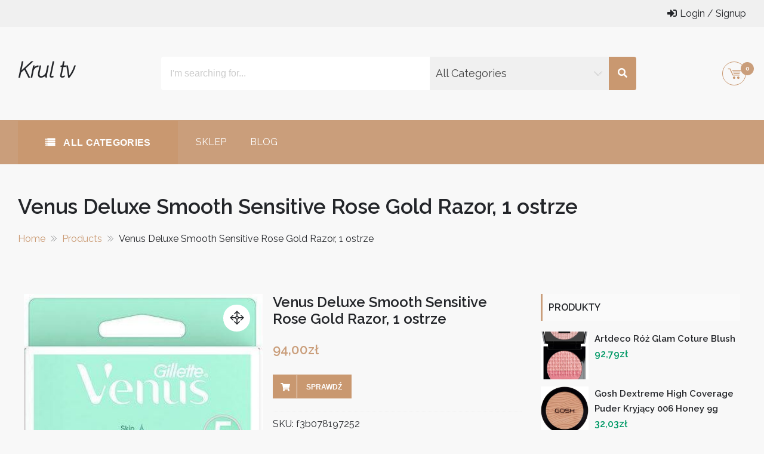

--- FILE ---
content_type: text/css
request_url: https://krultv.pl/wp-content/themes/sparklestore/assets/css/bg-color.css?ver=6.9
body_size: 2539
content:
/* Text-level semantics
	 ========================================================================== */

/**
 * Remove the gray background on active links in IE 10.
 */

 a {
	background-color: transparent;
}
/*--------------------------------------------------------------
# Typography
--------------------------------------------------------------*/
pre {
	background: #eeeeee;
}
/*--------------------------------------------------------------
# Elements
--------------------------------------------------------------*/
body {
    background-color: #f8f8f8;
}

hr {
	background-color: #cccccc;
}
/*--------------------------------------------------------------
# Forms
--------------------------------------------------------------*/
input[type="text"],
input[type="email"],
input[type="url"],
input[type="password"],
input[type="search"],
input[type="number"],
input[type="tel"],
input[type="range"],
input[type="date"],
input[type="month"],
input[type="week"],
input[type="time"],
input[type="datetime"],
input[type="datetime-local"],
input[type="color"],
select,
textarea{
    background-color: #f0f0f0;
}
blockquote {
    background-color: #f8f8f8;
}
#respond .form-submit input#submit,
a.button,
button,
input[type="submit"] {
    background-color: #003772;
}

/* Accessibility
--------------------------------------------- */
/* Text meant only for screen readers. */
.screen-reader-text:focus {
	background-color: #f1f1f1;
	box-shadow: 0 0 2px 2px rgba(0, 0, 0, 0.6);
}

/*****
 * Top Header
*/
.header-top {
    background-color: #f0f0f0;
}

/**
 * CHOSEN 
*/
.chosen-container-single .chosen-single{
    background: #f0f0f0;
}
.chosen-container .chosen-drop {
    background: #fff;
}
.chosen-container .chosen-drop .chosen-search input{
    background: #f0f0f0;
}
.chosen-container .chosen-results li.highlighted {
    background-color: #003772;
}
.chosen-container .chosen-results li.result-selected{
    background-color: #f33c3c;
}

/*--------------------------------------------------------------
# container
--------------------------------------------------------------*/
.content-area{
    background-color: #ffffff;
}
.widget-area{
    background-color: #ffffff;
}

/**
 * Advance Search 
*/
.block-search .btn-submit{
    background-color: #f33c3c;
}
.block-search .input{
    background-color: #ffffff;
}

/**
 * BLOCK MINI CART 
*/
.site-cart-items-wrap{
    color: #000;
    border: 1px solid;
    border-radius: 100%;
    height: 40px;
    width: 40px;
    justify-content: center;
    font-size: 100%;
}
.site-cart-items-wrap .count {
    background-color: #ffffff;
}

.woocommerce .widget_shopping_cart .cart_list li a.remove,
.woocommerce.widget_shopping_cart .cart_list li a.remove {
    background: #f7f7f7;
}
.woocommerce .widget_shopping_cart .cart_list li a.remove:hover,
.woocommerce.widget_shopping_cart .cart_list li a.remove:hover {
    background: #f33c3c;
}
.woocommerce .widget .woocommerce-mini-cart__buttons a.button{
    background-color: #efefee;
}
.widget .woocommerce-mini-cart__buttons a.checkout:last-child{
    background-color: #f33c3c;
}
.cart-widget-side {
    background-color: #ffffff;
}
.site-header-cart .widget_shopping_cart {
    background-color: #fafafa;
}

/****
 * Vertical Menu
*/
.header-nav {
    background-color: #003772;
}

.block-nav-category .block-title{
    background-color:#f33c3c;
}

.block-nav-category .block-content{
    background-color: #ffffff;
}
.block-nav-category .vertical-menu .page_item.current_page_item>a,
.block-nav-category .vertical-menu li:hover>a, 
.block-nav-category .view-all-category a:hover{
    background-color:#f33c3c;
}
.block-nav-category .vertical-menu .children,
.block-nav-category .vertical-menu .sub-menu{
    background-color: #ffffff;
}

.block-nav-category .view-all-category a{
    background: #003772;
}
.box-header-nav .main-menu .children,
.box-header-nav .main-menu .sub-menu{
    background-color: #ffffff;
}
.box-header-nav .main-menu .children>.page_item:hover>a,
.box-header-nav .main-menu .sub-menu>.menu-item:hover>a{
    background-color: #003772;
}
/**
 * Single Previous & Next Nav
*/
.post-navigation{
    background-color: #fdfdfd;
}

/***
* All Slider Layout
*/
.home-slider-overlay {
    background-color: rgba(0, 0, 0, 0.4);
}

.flex-control-nav>li>a:before {
    background-color: #ffffff;
}
.flex-control-nav>li>a:hover:before,
.flex-control-nav>li>a.flex-active:before{
    background-color: #033772;
}

/****
 * General Button
*/
.btn-primary {
    background-color: #003772;
}
.btn-primary:hover{
    background-color: transparent;
}
/* .btn-primary:hover{
    background-color: transparent;
    border: 1px solid;
}
.btn-primary {
    border: 1px solid #003772;
}
.btn-primary:hover{
    border: 1px solid #ffffff;
}
.btn-primary {
    color: #ffffff;
}
.btn-primary:hover{
    color: #003772;
} */
/**
 * Category Collection
*/
.product.product-category:hover .woocommerce-loop-category__title {
    background-color:#ffffff;
}
.product.product-category .woocommerce-loop-category__title {
    background-color: rgba(240, 240, 240, 0.95);
}
/**
 * Category Style Two
*/
.category-style-2 .products-cat-wrap {
    background-color: #ffffff;
}
.product.product-category.category-style-2 .woocommerce-loop-category__title {
    background-color:transparent;
}
/****
 * Promo Block Widget
*/
.promo_block_area .promo-img-info-inner {
    background: rgba(2, 2, 2, 0.25);
}
.promo_block_area .promo-img-info-inner h3::after {
    background-color: #ffffff;
}
.promo_block_area .promo-banner-img-inner:hover .promo-img-info .promo-img-info-inner h3 {
    background: #f33c3c;
}

/*******
 * Blog Artical Item
*/
.box {
    background: #fdfdfd;
}
.articlesListing .article .metainfo div:after {
    background: #f33c3c;
}
/***************
 * Blog Post List Layout
*/
.articallist{
    background-color: #f6f6f6;
}
/******
* Breadcrumbs
*/
.breadcrumbs-wrap{
    background-color: #f2f4f6;
}
.breadcrumbs-wrap.withimage::before {
    background: rgba(0, 0, 0, 0.2);
}

/*--------------------------------------------------------------
## WooCommerce Product Display Details
--------------------------------------------------------------*/
.store_products_item_details {
    background-color: #ffffff;
}

.store_products_items_info .products_item_info {
    background-color: #003772;
}
/**
 * Plugins Itmes Hover Tooltip
*/
.store_products_items_info .yith-wcwl-add-button a.add_to_wishlist span,
.store_products_items_info .sparkle-tooltip-label {
    background-color: #f33c3c;
}

/*--------------------------------------------------------------
## WooCommerce Product Flash Items
--------------------------------------------------------------*/
.woocommerce ul.products li.product .on_sale,
.store_products_item_body .flash .on_sale{
    background-color: #63615a;
}
.flash.new_sale > .onnew {
    background-color: #009966;
}
.store_products_item .flash > .store_sale_label {
    background-color: #000;
}
.flash > span {
    background-color: #009966;
}
/*--------------------------------------------------------------
## WooCommerce Add to Cart button
--------------------------------------------------------------*/
.woocommerce a.added_to_cart,
.woocommerce a.product_type_simple,
.woocommerce a.button.add_to_cart_button,
.woocommerce a.button.product_type_grouped,
.woocommerce a.button.product_type_external,
.woocommerce a.button.product_type_variable{
    background-color: #f33c3c;
}
.woocommerce a.added_to_cart:before,
.woocommerce a.product_type_simple:before,
.woocommerce a.button.add_to_cart_button:before,
.woocommerce a.button.product_type_grouped:before,
.woocommerce a.button.product_type_external:before,
.woocommerce a.button.product_type_variable:before{
    background-color: #f33c3c;
}
.woocommerce a.added_to_cart:hover,
.woocommerce a.product_type_simple:hover,
.woocommerce a.button.add_to_cart_button:hover,
.woocommerce a.button.product_type_grouped:hover,
.woocommerce a.button.product_type_external:hover,
.woocommerce a.button.product_type_variable:hover{
    background: transparent;
}

.woocommerce #respond input#submit, 
.woocommerce a.button, 
.woocommerce button.button, 
.woocommerce input.button {
    background-color: #f33c3c;
}
.woocommerce #respond input#submit:hover, 
.woocommerce a.button:hover, 
.woocommerce button.button:hover, 
.woocommerce input.button:hover {
    background-color:transparent;
}
/*--------------------------------------------------------------
## WooCommerce Product display list view
--------------------------------------------------------------*/
.woocommerce .shop-product-list ul.products li.product{
    background-color: #ffffff;
}
/*--------------------------------------------------------------
## WooCommerce Pagination
--------------------------------------------------------------*/
.woocommerce nav.woocommerce-pagination ul {
    background: transparent;
}
.woocommerce nav.woocommerce-pagination ul li .page-numbers {
    background: none;
}
.woocommerce nav.woocommerce-pagination ul li a:focus,
.woocommerce nav.woocommerce-pagination ul li a:hover,
.woocommerce nav.woocommerce-pagination ul li span.current {
    background-color: #f33c3c;
}
/*--------------------------------------------------------------
## Woocommerce My Account
--------------------------------------------------------------*/
.woocommerce-MyAccount-navigation ul li a {
    background-color: #f33c3c;
}
.woocommerce-MyAccount-navigation ul li a:hover{
    background-color: transparent;
}
/*--------------------------------------------------------------
## WooCommerce Cart
--------------------------------------------------------------*/
.woocommerce #respond input#submit.alt, 
.woocommerce a.button.alt, 
.woocommerce button.button.alt, 
.woocommerce input.button.alt {
    background-color: #f33c3c;
}
.woocommerce #respond input#submit.alt:hover, 
.woocommerce a.button.alt:hover, 
.woocommerce button.button.alt:hover, 
.woocommerce input.button.alt:hover {
    background-color: transparent;
}
/*--------------------------------------------------------------
## WooCommerce wishlist
--------------------------------------------------------------*/
.wishlist_table .product-add-to-cart a.button {
    background-color: #f33c3c !important;
}
.woocommerce.woocommerce-wishlist a.button.alt:hover {
    background-color: transparent !important;
}
/**
 * Single Product Page
*/

/********
 * Light Box gallery__trigger
*/
.woocommerce div.product div.images .woocommerce-product-gallery__trigger{
    background-color: #ffffff;
}
.woocommerce div.product div.images .woocommerce-product-gallery__trigger::before {
    background-color: #ffffff;
}
/* Single Summary Wrapper */
.single-product div.product .entry-summary .woocommerce-product-rating>span:not(.star-rating)::after{
    background-color: #e5e5e5;
}
.single-product div.product .entry-summary .flash .on_sale {
    background-color: #ff9900;
}
.single-product div.product .entry-summary .flash .store_sale_label {
    background-color: #f33c3c;
}
/* Quntity input & Add to Cart **/
.woocommerce .quantity .minus,
.woocommerce .quantity .plus {
    background-color: #cccccc;
}
.single-product div.product .entry-summary .single_add_to_cart_button {
    background-color: #f33c3c;
}
.single-product div.product .entry-summary .single_add_to_cart_button:before {
    background-color: #f33c3c;
}
/**
 * Default Tabs Layout
*/
.woocommerce div.product .woocommerce-tabs ul.tabs li {
    background-color: #003772;
}
.woocommerce div.product .woocommerce-tabs ul.tabs li.active {
    background-color: #ffffff;
}

/*--------------------------------------------------------------
 ## Pagination Type
--------------------------------------------------------------*/
.pagination{
    background-color: #fdfdfd;
    -webkit-box-shadow: 0px 0px 5px 0px rgba(0,0,0,0.1);
    -moz-box-shadow: 0px 0px 5px 0px rgba(247, 247, 247, 0.82);
    box-shadow: 0px 0px 1px 0px rgba(247, 247, 247, 0.82);
}
.page-numbers{
    background-color: #f33c3c;
}
.page-numbers.current{
    background-color: #ffffff;
}
.page-numbers:hover{
    background: transparent;
}
/**
 * Singe Posts Tags
*/
.posts-tag ul li {
    background-color: #003772;
}
.posts-tag ul li:first-child {
    background-color: #f33c3c;
}
.posts-tag ul li:hover {
    background-color: #f33c3c;
}
/** Comments List
--------------------------------------------- */
.comment-list .comment-body {
    background-color: #fdfdfd;
}
.reply .comment-reply-link {
    background-color:#f33c3c;
}
#respond {
    background-color: #ffffff;
}
/*--------------------------------------------------------------
## Widget Area
--------------------------------------------------------------*/
/***************
* Widget Title
*/
.cross-sells h2,
.cart_totals h2,
.up-sells>h2,
.related>h2,
.woocommerce-billing-fields h3,
.woocommerce-shipping-fields h3,
.woocommerce-additional-fields h3,
#order_review_heading,
.woocommerce-order-details h2,
.woocommerce-column--billing-address h2,
.woocommerce-column--shipping-address h2,
.woocommerce-Address-title h3,
.woocommerce-MyAccount-content h3,
.wishlist-title  h2,
.comments-area  h2.comments-title,
.woocommerce-Reviews h2.woocommerce-Reviews-title,
.woocommerce-Reviews #review_form_wrapper .comment-reply-title, 
.woocommerce-account .woocommerce h2,
.woocommerce-customer-details h2.woocommerce-column__title,
.widget .widget-title{
    background-color: #fafafa;
}

/** Widget Sidebar Search
--------------------------------------------- */
.widget_search .search-submit{
    background-color: #f33c3c;
}
/** Widget Calender
--------------------------------------------- */
.calendar_wrap caption {
    background: none repeat scroll 0 0 #f33c3c;
}
/** WooCommerce Widget Product Search
--------------------------------------------- */
.widget_product_search button{
    background-color: #f33c3c;
}

/** UI Slider Widget
--------------------------------------------- */
.woocommerce .widget_price_filter .price_slider_wrapper .ui-widget-content {
    background-color: #f33c3c;
}
.woocommerce .widget_price_filter .ui-slider .ui-slider-range {
    background-color: #cccccc;
}
.woocommerce .widget_price_filter .price_slider_amount .button:hover::after{
    background-color: rgba(255,255,255,0.3);
}
/** WooCommerce Yith Extrenal Plugins Widget
--------------------------------------------- */
.widget.yith-woocompare-widget .compare,
.widget.yith-woocompare-widget .clear-all {
    background-color: #f33c3c;
}
.widget.yith-woocompare-widget .compare:hover,
.widget.yith-woocompare-widget .clear-all:hover {
    background-color: transparent;
}
/*--------------------------------------------------------------
## Footer Area
--------------------------------------------------------------*/
/*************
 * Top Footer Widget
*/
.top-footer-area{
    background-color: #f2f4f6;
}
/**
 * Middle Footer Area
*/
.middle-footer-area{
    background-color: #232529;
}

/**
 * Footer Folumn  
*/
.footer-widgets .widget ul li {
    background-color: transparent;
}
/**
 * Bottom Full Footer Widget
*/
.bottom-footer-area {
    background-color: #232529;
}
/**
 * Sub Footer Area
*/
.sub-top-footer{
    background-color: #232529;
}
/** Social Media */
.social ul li a {
    background-color: #003772;
}
.social ul li a:hover{
    background-color:transparent;
}
/**
 * Sub Footer Area
*/
.sub-footer {
    background: #1d1e21;
}
/**
 * Footer Menu
*/
.footer_menu ul li a:before {
    background-color: rgba(224, 224, 224, 0.5);
}
/**
 * scrollTop To Top
*/
.scrollup {
    background-color: #033772;
}

/**
 * Main Slider Next & Prev Arrow
*/
.flex-direction-nav li a {
    background-color:#f33c3c;
}
.flex-direction-nav li a:hover {
    background-color:transparent;
}

--- FILE ---
content_type: text/css
request_url: https://krultv.pl/wp-content/themes/sparklestore/assets/css/border-color.css?ver=6.9
body_size: 1175
content:
/*--------------------------------------------------------------
# Typography
--------------------------------------------------------------*/
abbr, acronym {
	border-bottom: 1px dotted #666;
}
/*--------------------------------------------------------------
# Elements
--------------------------------------------------------------*/
table {
    border: 1px solid #eee;
}
th,
td {
    border-color: #eee;
}
/*--------------------------------------------------------------
# Forms
--------------------------------------------------------------*/
:focus {
    outline: 1px dotted #ccc;
}

.top-bar-menu ul li.cart_items {
    border: 1px dotted #232529;
}

/**
 * BLOCK MINI CART 
*/
.widget-heading {
    border-color: rgba(129,129,129,.2);
}
.woocommerce-mini-cart {
    border-bottom: 1px solid #eee;
}
.woocommerce .widget .woocommerce-mini-cart__buttons a.button {
    border-color: #efefee;
}
/****
 * Vertical Menu
*/
.block-nav-category .vertical-menu li:not(:first-child)::before{
    border-top: 1px dashed #efefef;
}
.box-header-nav .main-menu .children li:not(:first-child)::before,
.box-header-nav .main-menu .sub-menu li:not(:first-child)::before {
    border-top: 1px dashed #efefef;
}

/****
 * General Button
*/
.btn-primary {
    border: 1px solid #003772;
}
.btn-primary:hover{
    border: 1px solid #f33c3c;
}
/****
 * Promo Block Widget
*/
.promo_block_area .promo-banner-img-inner:before {
    border-top: 1px solid #ffffff;
    border-bottom: 1px solid #ffffff;
}
.promo_block_area .promo-banner-img-inner:after {
    border-left: 1px solid #ffffff;
    border-right: 1px solid #ffffff;
}
/*--------------------------------------------------------------
## WooCommerce Product Display Details
--------------------------------------------------------------*/
/**
 * Plugins Itmes Hover Tooltip
*/
.store_products_items_info .yith-wcwl-add-button a.add_to_wishlist span:before,
.store_products_items_info .sparkle-tooltip-label:before {
    border-color: transparent;
    border-left-color: #f33c3c;
}

/*--------------------------------------------------------------
## WooCommerce Add to Cart button
--------------------------------------------------------------*/
.woocommerce a.added_to_cart,
.woocommerce a.product_type_simple,
.woocommerce a.button.add_to_cart_button,
.woocommerce a.button.product_type_grouped,
.woocommerce a.button.product_type_external,
.woocommerce a.button.product_type_variable{
    border: 1px solid #f33c3c;
}
.woocommerce a.added_to_cart:before,
.woocommerce a.product_type_simple:before,
.woocommerce a.button.add_to_cart_button:before,
.woocommerce a.button.product_type_grouped:before,
.woocommerce a.button.product_type_external:before,
.woocommerce a.button.product_type_variable:before{
    border-right: 1px solid #ffffff;
}
.woocommerce #respond input#submit, 
.woocommerce a.button, 
.woocommerce button.button, 
.woocommerce input.button {
    border: 1px solid #f33c3c;
}
/*--------------------------------------------------------------
## WooCommerce Pagination
--------------------------------------------------------------*/
.woocommerce nav.woocommerce-pagination ul li {
    border: 1px solid #f33c3c;
}
/*--------------------------------------------------------------
## Woocommerce My Account
--------------------------------------------------------------*/
.logged-in.woocommerce-account .articlesListing .entry-content .woocommerce{
    border:1px solid rgb(240, 240, 240);
}
.woocommerce-MyAccount-navigation ul li a {
    border: 1px solid rgba(243, 60, 60, 0.08);
}
.woocommerce-MyAccount-navigation ul li a:hover{
    border: 1px solid #f33c3c;
}
.woocommerce-MyAccount-content .woocommerce-EditAccountForm fieldset {
    border: 1px solid #eee;
}
/*--------------------------------------------------------------
## WooCommerce Cart
--------------------------------------------------------------*/
.woocommerce-message,
.woocommerce-info{
    border-top-color: #f33c3c; 
}
.woocommerce form.checkout_coupon{
    border: 1px solid #f33c3c;
}
/* Single Summary Wrapper */
.single-product div.product .entry-summary .woocommerce-product-details__short-description {
    border-top: 1px dotted rgba(136, 136, 136, 0.05);
}
/* Quntity input & Add to Cart **/
.single-product div.product .entry-summary .single_add_to_cart_button {
    border: 1px solid #f33c3c;
}
.single-product div.product .entry-summary .single_add_to_cart_button:before {
    border-right: 1px solid #ffffff;
}
/** Group Product */
.woocommerce div.product form.cart .group_table td {
    border: 1px dotted rgba(169, 162, 162, 0.24);
}
/**
 * Product Meta
*/
.product_meta {
    border-top: 1px dotted rgba(136, 136, 136, 0.05);
}
.product_meta span {
    border-bottom: 1px dotted rgba(136, 136, 136, 0.05);
}
/**
 * Default Tabs Layout
*/
.woocommerce div.product .woocommerce-tabs .panel {
    border: 2px solid #003772;
    border-top: 0;
}

.woocommerce div.product .woocommerce-tabs ul.tabs::before {
    border-bottom: 2px solid #003772;
}
.woocommerce div.product .woocommerce-tabs ul.tabs li {
    border: 2px solid #003772;
}
.woocommerce-tabs.nav-line .tab-panels {
    border: 2px solid #003772;
    border-top: 0;
}

/*--------------------------------------------------------------
 ## Pagination Type
--------------------------------------------------------------*/
.page-numbers{
    border: 1px solid #f33c3c;
}
.page-numbers:hover{
    border: 1px solid #f33c3c;
}
/** Comments List
--------------------------------------------- */
.comment-author img {
    border: 1px solid #e1e1e1;
}
/*--------------------------------------------------------------
## Widget Area
--------------------------------------------------------------*/
/***************
* Widget Title
*/
.cross-sells h2,
.cart_totals h2,
.up-sells>h2,
.related>h2,
.woocommerce-billing-fields h3,
.woocommerce-shipping-fields h3,
.woocommerce-additional-fields h3,
#order_review_heading,
.woocommerce-order-details h2,
.woocommerce-column--billing-address h2,
.woocommerce-column--shipping-address h2,
.woocommerce-Address-title h3,
.woocommerce-MyAccount-content h3,
.wishlist-title  h2,
.comments-area  h2.comments-title,
.woocommerce-Reviews h2.woocommerce-Reviews-title,
.woocommerce-Reviews #review_form_wrapper .comment-reply-title, 
.woocommerce-account .woocommerce h2,
.woocommerce-customer-details h2.woocommerce-column__title,
.widget .widget-title{
    border-left: 3px solid #033772;
}
/***********
 * All Widget
*/
/** Widget Calender
--------------------------------------------- */
.calendar_wrap table th {
    border: 1px solid #cccccc;
}
.calendar_wrap table td {
    border: 1px solid #cccccc;
}
/** WooCommerce Yith Extrenal Plugins Widget
--------------------------------------------- */
.widget.yith-woocompare-widget .compare,
.widget.yith-woocompare-widget .clear-all {
    border: 1px solid #f33c3c;
}
.widget.yith-woocompare-widget .compare:hover,
.widget.yith-woocompare-widget .clear-all:hover {
    border: 1px solid #f33c3c;
}
/**
 * Footer Folumn  
*/
.footer-widgets .widget .widget-title{
    border-bottom: 2px solid #313131;
}
.footer-widgets .widget .widget-title:before {
    border-bottom: 2px solid #f33c3c;
}

/* Footer Social Icon */
.sub-top-inner .social ul li a:hover {
    border-color: #ffffff;
}
/** Social Media */
.social ul li a {
    border: 1px solid #003772;
}
/**
 * Copyright and Privacy Policy
*/
.sub-footer .activemenu .coppyright{
    border-top: 1px solid rgba(224, 224, 224, 0.1);
}
/**
 * Main Slider Next & Prev Arrow
*/
.flex-direction-nav li a {
    border: 1px solid #f33c3c;
}
.flex-direction-nav li a:hover {
    border: 1px solid #ffffff;
}

--- FILE ---
content_type: text/css
request_url: https://krultv.pl/wp-content/themes/sparklestore/assets/css/responsive.css?ver=6.9
body_size: 1645
content:
/**
 * Media Query CSS
*/
@media (max-width: 1180px) {
    .container {
        width: 100%;
        padding-right: 15px;
        padding-left: 15px;
        margin-right: auto;
        margin-left: auto;
    }

    .block-search .input {
        width: 380px;
    }
}

@media (max-width: 1024px) {
    /*****
    * Top Header
    */
    .top-header-inner {
        display: block;
        text-align: center;
    }
    .menu-description{
        right: 0;
    }
    /**
     * Main Header
    */
    .mainheader.mobile-only{
        display: block;
    }
    .mainheader{
        display: none;
    }

    .mobile-only .rightheaderwrap{
        display: flex;
        justify-content: center;
        margin-bottom: 25px;
    }

    .mobile-only .sparklelogo {
        display: block;
        text-align: center;
    }

    /***
     * Main Menu
    */
    .header-nav {
        display: none;
    }

    .categorproducts .categoryproductslider .homeblockinner {
        height: 400px;
    }
}

@media (max-width: 920px) {

    /*****
     * Main Header Banner Slider
    */
    .fullwidthslider {
        margin-bottom:25px;
    }

    .slider-inner-wrap.sliderpromo {
        grid-template-columns: 100%;
    }

    .sparklestore_wrap_promo {
        display: grid;
        grid-template-columns: repeat(2, 1fr);
        gap: 1em;
    }
    .sparklestore_wrap_promo .sparklestore_promo_wrap:first-child {
        margin-bottom: 0;
    }
    
    /*****
    * Services Area
    */
    .services_area {
        grid-template-columns: repeat(2, 1fr);
    }

    /*****
    * Grid Product Item List
    */
    .layout2 .storeproductlist,
    .layout2 .storeproductlist.category-style-2 {
        grid-template-columns: repeat(3, 1fr);
    }
    
    /*****
     * Container Wrap
    */
    .site-wrapper {
        display: block;
    }
    #primary {
        width: 100%;
        float: unset;
    }
    .widget-area {
        width: 100%;
        float: unset;
    }

    .leftsidebar .widget-area,
    .leftsidebar #primary {
        float: unset;
    }

    .fullwidth-sidebar #primary, 
    .fullwidth #primary, 
    .nosidebar #primary {
        width: 100%;
    }

    /****
     * Breadcrumbs
    */
    .breadcrumbs-wrap {
        margin-bottom: 25px;
    }

    /*****
     * HomePage Widget Area
    */
    .promoarea h2 {
        font-weight: normal;
    }

    /****
     * Category and Product
    */
    .categorproducts .categoryproductslider .categoryproductwrap {
        display: block;
    }
    .categorproducts .categoryproductslider.leftalign .homeblockinner, 
    .categorproducts .categoryproductslider.rightalign .homeblockinner {
        width: 100%;
        margin-bottom: 25px;
    }
    .categorproducts .categoryproductslider.leftalign .productwrap, 
    .categorproducts .categoryproductslider.rightalign .productwrap {
        width: 100%;
    }
    
    /* .categorproducts .categoryproductslider.leftalign .categoryproductwrap,
    .categorproducts .categoryproductslider.rightalign .categoryproductwrap {
        grid-template-columns: repeat(1, 1fr);
    }

    .categorproducts .categoryproductslider .homeblockinner {
        height: 400px;
        margin-bottom: 25px;
    } */

    /*******
     * Main Footer Area
    */
    .middle-footer-inner {
        grid-template-columns: repeat(2, 1fr);
    }

    /******
     * Footer
    */
    .sub-footer {
        padding: 25px 0;
    } 
}

@media (max-width: 768px) {
    .top-header-inner{
        display: none;
    }
    .header-middle-inner{
        padding: 15px 0;
    }
    /**
     * Main Header Banner Slider
    */
    .banner-height {
        height: 400px;
    }
    .sparklestore-slider .slides li {
        height: 400px;
    }
    .sparklestore-caption{
        max-width: 90%;
    }
    .sparklestore-caption h2 {
        font-size: 35px;
    }
    /**
     * Main Slider Next & Prev Arrow
    */
    .sparklestore-slider .flex-direction-nav a {
        width: 40px;
        top: 45%;
    }
    .flex-direction-nav .flex-prev{
        left: 15px;
        opacity:0.8;
        visibility: visible;
        cursor: pointer;
    }
    .flex-direction-nav .flex-next {
        right: 15px;
        text-align: center;
        opacity:0.8;
        visibility: visible;
        cursor: pointer;
    }
    .flex-direction-nav a:before{
        display: none;
    }
    .flex-direction-nav li a {
        width: 40px;
        height: 40px;
        border-radius: 50%;
        line-height:43px;
        text-align: center;
        text-shadow: none;
        display: inline-block;
        font-size: 30px;
        opacity:0;
        visibility: hidden;
        transition: 0.2s;
        cursor: pointer;
    }
    .flex-direction-nav li a:hover {
        opacity:1;
    }

    /******
     * Section Title
    */
    .blocktitle h2 {
        flex: 1;
    }
    .layout_two .blocktitle p {
        display: none;
    }
    .layout_two .sparkletabs .sparkletablinks {
        flex: 1;
    }
    .layout_one .blocktitlewrap {
        width: 100%;
    }
    
    /*****
     * Grid Product Item List
    */
    .layout2 .storeproductlist,
    .layout2 .storeproductlist.category-style-2 {
        grid-template-columns: repeat(2, 1fr);
    }

    /****
     * Full Promo
    */ 
    .fullpromobanner .header-banner {
        height: 400px;
    }
    .promobanner-caption h2 {
        font-size: 32px;
    }

    /****
     * Category and Product
    */
    
    /* .categorproducts .categoryproductslider.leftalign .categoryproductwrap,
    .categorproducts .categoryproductslider.rightalign .categoryproductwrap {
        grid-template-columns: repeat(1, 1fr);
    }

    .categorproducts .categoryproductslider .homeblockinner {
        height: 400px;
        margin-bottom: 25px;
    } */

    /****
     * Grid Promo
    */
    .promosection.onetotwo .promoarea-div,
    .promosection.onetothree .promoarea-div,
    .promosection.twotoone .promoarea-div {
        grid-template-columns: repeat(2, 1fr);
    }
    /*.promosection.onetotwo .promoarea-div {
        grid-template-columns: 50% 50%;
    }*/
    .promoarea h2 {
        font-weight: normal;
        font-size: 22px;
    }

    /****
     * WooCommerce Product & Single
    */
    .woocommerce #content div.product div.summary, 
    .woocommerce div.product div.summary, 
    .woocommerce-page #content div.product div.summary, 
    .woocommerce-page div.product div.summary {
        width: 100%;
    }

    .woocommerce-account .woocommerce-MyAccount-content {
        width: 100%;
        float: unset;
        padding:10px;
        font-size: 18px;
    }

    .sub-top-inner {
        display: block;
        text-align: center;
    }
    .sub-top-inner .sociallink{
        margin-bottom: 25px;
    }
}

@media (max-width: 620px) {
    /*****
     * Main Header Banner Slider
    */
    .banner-height {
        height: 350px;
    }
    .sparklestore-slider .slides li {
        height: 350px;
    }
    .sparklestore-slider .flex-control-nav {
        display: none;
    }
    /* .sliderpromo {
        margin: 0 0 25px;
    } */
    /*****
    * Services Area
    */
    .services_area {
        grid-template-columns: repeat(1, 1fr);
    }

    /***
     * Section title
    */
    .blocktitle {
        padding: 5px;
    }
    .blocktitle h2 {
        text-transform: capitalize;
    }

    /****
     * Full Promo Widget
    */
    .fullpromobanner .header-banner {
        height: 350px;
    }
    .promobanner-caption h2 {
        font-size: 26px;
    }
    .fullpromobanner .promobanner-caption {
        width: 100%;
    }

    /**
     * Section Title
    */
    .layout_one .blocktitlewrap .blocktitle h2 {
        font-size: 25px;
        margin-bottom: 5px;
        font-weight: normal;
        text-transform: capitalize;
    }

    /***
     * Sub Footer ( Social & Payment Logo )
    */
    .sub-top-inner {
        display: block;
        text-align: center;
    }
    .sub-top-inner .social ul {
        padding: 20px 0;
        margin: 0;
    }
    .sub-top-footer {
        padding-bottom: 25px;
    }
}

@media (max-width: 480px) {
    /****
     * Main Header
    */
    .site-cart-items-wrap{
        padding: 5px;
        background-color: transparent !important;
        color: black;
    }
    .mobile-only .rightheaderwrap,
    .site-cart-items-wrap .item {
        display: none;
    }
    .site-cart-items-wrap .count {
        left: 14px;
        top: -5px;
    }
    .toggle-text {
        display: none;
    }
    /****
     * Search ( Advance Search )
    */
    .block-search .form-search {
        display: inline-block;
    }
    .chosen-container {
        width: 100% !important;
    }
    .block-search .input {
        width: 400px;
    }
    .block-search .btn-submit {
        position: absolute;
        right: 0;
        top: 50%;
    }

    .block-search .category select {
        background-position-x: 80%;
    }
    .chosen-container-single .chosen-single::after {
        right: 60px;
    }
    /***
     * Banner Slider
    */
    .banner-height {
        height: 300px;
    }
    .sparklestore-slider .slides li {
        height: 300px;
    }
    .sparklestore-caption h2 {
        font-size: 22px;
        font-weight: 700;
        margin-bottom: 5px;
    }
    .sparklestore_wrap_promo {
        grid-template-columns: repeat(1, 1fr);
    }

    .flex-direction-nav .flex-next {
        right: 0;
    }
    .flex-direction-nav .flex-prev {
        left: 0;
    }

    /***
     * Breadcrumbs
    */
    .breadcrumbs-wrap {
        background-size: unset !important;
    }
    .breadcrumbs-wrap h2 {
        font-size: 22px;
    }

    /***
     * Grid Layout
    */
    .layout2 .storeproductlist, 
    .layout2 .storeproductlist.category-style-2 {
        grid-template-columns: repeat(1, 1fr);
    }

    .lSSlideWrapper .lSPrev, 
    .lSSlideWrapper .lSNext {
        opacity: 1;
        visibility: visible;
        -webkit-transform: translateY(0);
        transform: translateY(0);
    }

    /****
     * Full Promo Widget
    */
    .fullpromobanner .header-banner {
        height: 180px;
    }
    .promobanner-caption .slider-btn-wrap {
        margin-top: 0;
    }
    .btn {
        padding: 11px 20px;
        border-radius: 30px;
        font-size: 17px;
        letter-spacing:0;
    }
    .proppocaption-wrap p {
        display: none;
    }

    /*****
     * Grid Promo Widget
    */
    .promosection.onetotwo .promoarea-div,
    .promosection.onetothree .promoarea-div,
    .promosection.twotoone .promoarea-div,
    .promosection.twototwo .promoarea-div {
        grid-template-columns: repeat(1, 1fr);
    }
    .promosection .promoarea a figure img {
        height: 230px;
    }

    /***
     * Main Footer Area
    */
    .middle-footer-inner {
        grid-template-columns: repeat(1, 1fr);
    }

    /***
     * Masonry Blog
    */
    [data-layout*="masonry"] .article {
        width: 100%;
        width: 100%;
    }

    /****
     * 404 Page ( Not Found )
    */
    .page-not-found {
        padding: 50px 0;
    }

    /***
     * Shop Page
    */
    .woocommerce ul.products[class*="columns-"] li.product, 
    .woocommerce-page ul.products[class*="columns-"] li.product {
        width: 100%;
        float: none;
        clear: both;
        margin: 0 0 0.992em;
    }

}

@media (max-width: 380px) {
    /****
     * Search
    */
    .block-search .input {
        width: 350px;
    }

}

@media (max-width: 320px) {
    /****
     * Search
    */
    .block-search .input {
        width: 300px;
    }

    .site-branding h1 {
        font-size: 20px;
    }
    .mobile-only .sparklelogo img {
        width: 180px;
    }

}

--- FILE ---
content_type: text/javascript
request_url: https://krultv.pl/wp-content/themes/sparkle-mart/assets/js/custom.js?ver=1.0.3
body_size: 217
content:
jQuery(document).ready(function($) {    
    "use strict"; 
    /**
     * Add RTL Class in Body
    */
   var brtl = false;

   if ($("body").hasClass('rtl')) { brtl = true; }
    
    /**
     * WooCommerce Category With Products 
    */
    $('.widget_sparkle_mart_products_widget_area').each(function(){
        
        var ele = $(this);
        var Id = ele.attr('id');
        var NewId = Id;
        var wrapper  = $('#'+Id+" .catwithproduct");
        var type = wrapper.data('layout');
        var column = wrapper.data('column') || 3;
        
        if ( type == 'slider' ){
            NewId = wrapper.lightSlider({
                item: column,
                pager:false,
                loop:true,
                speed:600,
                rtl: brtl,
                controls:false,
                prevHtml:'<i class="icofont-thin-left"></i>',
                nextHtml:'<i class="icofont-thin-right"></i>',
                slideMargin:20,
                onSliderLoad: function() {
                    wrapper.removeClass('cS-hidden');
                },
                responsive : [
                    {
                        breakpoint:1024,
                        settings: {
                            item:3,
                            slideMove:1,
                            slideMargin:15,
                        }
                    },
                    {
                        breakpoint:768,
                        settings: {
                            item:2,
                            slideMove:1,
                            slideMargin:15,
                        }
                    },
                    {
                        breakpoint:480,
                        settings: {
                            item:1,
                            slideMove:1,
                        }
                    }
                ]
            });

            $('#'+Id+' .sparkle-lSPrev').click(function(){
                NewId.goToPrevSlide(); 
            });
            $('#'+Id+' .sparkle-lSNext').click(function(){
                NewId.goToNextSlide(); 
            });
        }

    });
});